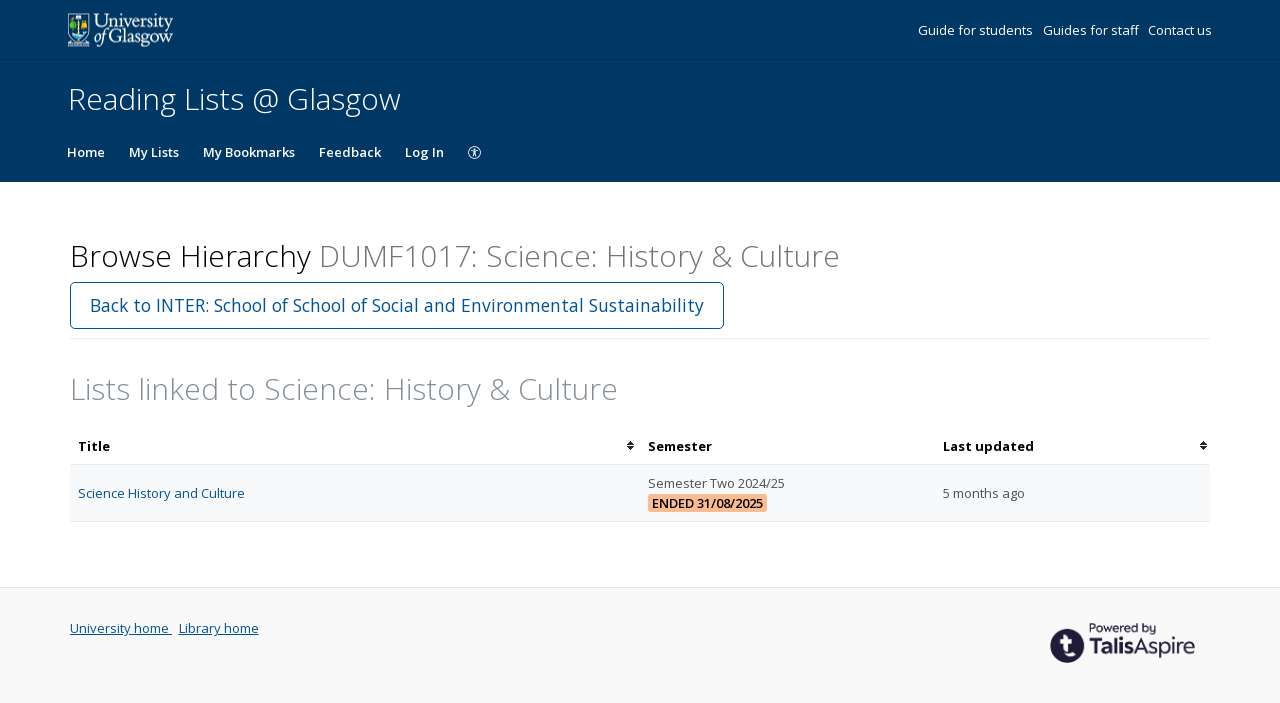

--- FILE ---
content_type: image/svg+xml
request_url: https://cust-assets-rl.talis.com/glasgow/live/contrib/glasgow-332-80.svg
body_size: 21556
content:
<?xml version="1.0" encoding="UTF-8"?>
<svg width="332px" height="80px" viewBox="0 0 332 80" version="1.1" xmlns="http://www.w3.org/2000/svg" xmlns:xlink="http://www.w3.org/1999/xlink">
    <title>Artboard</title>
    <g id="Artboard" stroke="none" stroke-width="1" fill="none" fill-rule="evenodd">
        <image id="Bitmap" x="0" y="7" width="210" height="66" xlink:href="[data-uri]"></image>
    </g>
</svg>